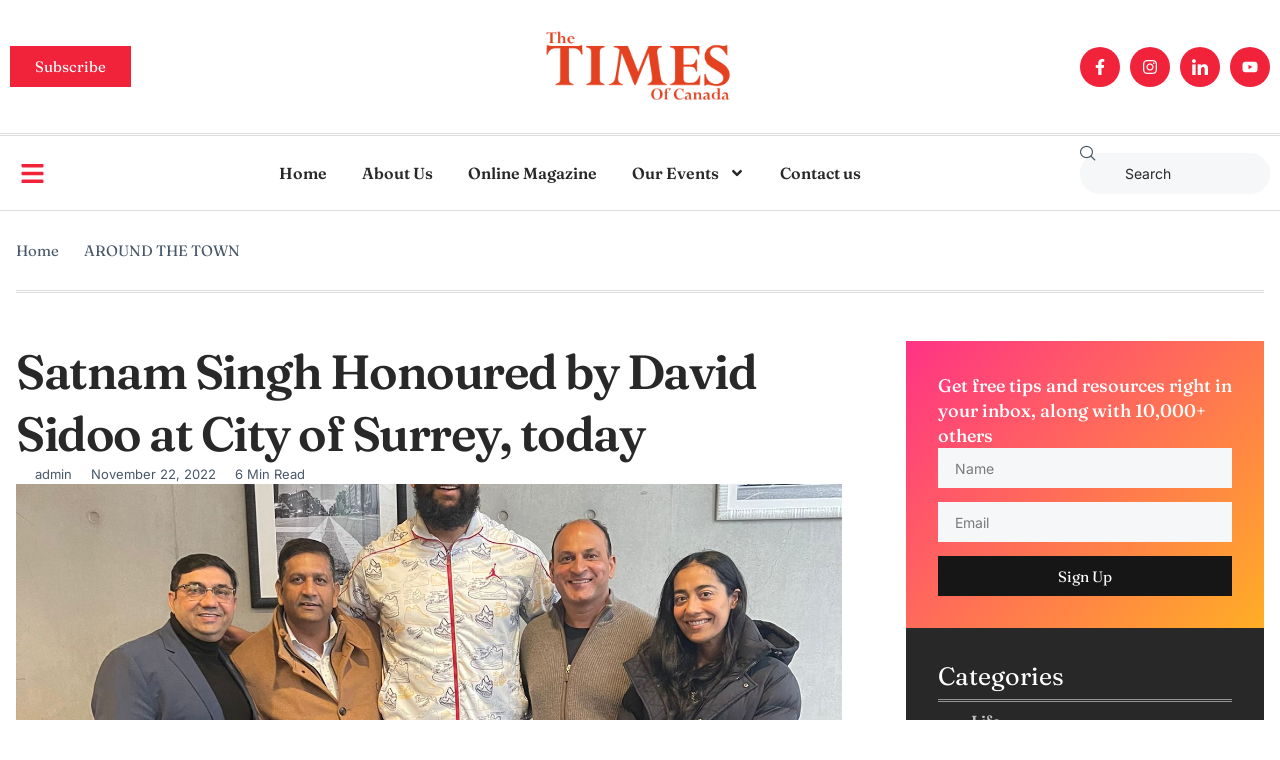

--- FILE ---
content_type: text/css
request_url: https://thetimesofcanada.com/wp-content/uploads/elementor/css/post-37631.css?ver=1763048031
body_size: 1359
content:
.elementor-37631 .elementor-element.elementor-element-48da64ca{--display:flex;--flex-direction:row;--container-widget-width:calc( ( 1 - var( --container-widget-flex-grow ) ) * 100% );--container-widget-height:100%;--container-widget-flex-grow:1;--container-widget-align-self:stretch;--flex-wrap-mobile:wrap;--justify-content:space-between;--align-items:center;--gap:0px 0px;--row-gap:0px;--column-gap:0px;--flex-wrap:wrap;border-style:double;--border-style:double;border-width:0px 0px 3px 0px;--border-top-width:0px;--border-right-width:0px;--border-bottom-width:3px;--border-left-width:0px;border-color:var( --e-global-color-4d462f5 );--border-color:var( --e-global-color-4d462f5 );--padding-top:1em;--padding-bottom:1em;--padding-left:0em;--padding-right:0em;}.elementor-37631 .elementor-element.elementor-element-610fd40a{--display:flex;}.elementor-37631 .elementor-element.elementor-element-2233532a .elementor-button-content-wrapper{flex-direction:row-reverse;}.elementor-37631 .elementor-element.elementor-element-6f409138{--display:flex;}.elementor-37631 .elementor-element.elementor-element-3dd9eb44 img{width:100%;height:81px;object-fit:contain;object-position:center center;}.elementor-37631 .elementor-element.elementor-element-6b0a9685{--display:flex;}.elementor-37631 .elementor-element.elementor-element-77f02d36{--grid-template-columns:repeat(0, auto);--icon-size:16px;--grid-column-gap:5px;--grid-row-gap:0px;}.elementor-37631 .elementor-element.elementor-element-77f02d36 .elementor-widget-container{text-align:right;}.elementor-37631 .elementor-element.elementor-element-77f02d36 .elementor-social-icon{background-color:var( --e-global-color-d49ac81 );--icon-padding:12px;}.elementor-37631 .elementor-element.elementor-element-77f02d36 .elementor-social-icon i{color:var( --e-global-color-text );}.elementor-37631 .elementor-element.elementor-element-77f02d36 .elementor-social-icon svg{fill:var( --e-global-color-text );}.elementor-37631 .elementor-element.elementor-element-77f02d36 .elementor-social-icon:hover{background-color:var( --e-global-color-332724a );}.elementor-37631 .elementor-element.elementor-element-77f02d36 .elementor-social-icon:hover i{color:var( --e-global-color-text );}.elementor-37631 .elementor-element.elementor-element-77f02d36 .elementor-social-icon:hover svg{fill:var( --e-global-color-text );}.elementor-37631 .elementor-element.elementor-element-43dc4e9a{--display:flex;--flex-direction:row;--container-widget-width:calc( ( 1 - var( --container-widget-flex-grow ) ) * 100% );--container-widget-height:100%;--container-widget-flex-grow:1;--container-widget-align-self:stretch;--flex-wrap-mobile:wrap;--justify-content:space-between;--align-items:center;--gap:0px 0px;--row-gap:0px;--column-gap:0px;--flex-wrap:wrap;border-style:solid;--border-style:solid;border-width:0px 0px 1px 0px;--border-top-width:0px;--border-right-width:0px;--border-bottom-width:1px;--border-left-width:0px;border-color:var( --e-global-color-4d462f5 );--border-color:var( --e-global-color-4d462f5 );--padding-top:0px;--padding-bottom:0px;--padding-left:0px;--padding-right:0px;}.elementor-37631 .elementor-element.elementor-element-1721fc8d{--display:flex;--flex-direction:row;--container-widget-width:initial;--container-widget-height:100%;--container-widget-flex-grow:1;--container-widget-align-self:stretch;--flex-wrap-mobile:wrap;--justify-content:flex-start;}.elementor-37631 .elementor-element.elementor-element-5589ef89 > .elementor-widget-container{padding:10px 10px 4px 10px;border-radius:50% 50% 50% 50%;}.elementor-37631 .elementor-element.elementor-element-5589ef89 .elementor-icon-wrapper{text-align:center;}.elementor-37631 .elementor-element.elementor-element-5589ef89.elementor-view-stacked .elementor-icon{background-color:var( --e-global-color-d49ac81 );}.elementor-37631 .elementor-element.elementor-element-5589ef89.elementor-view-framed .elementor-icon, .elementor-37631 .elementor-element.elementor-element-5589ef89.elementor-view-default .elementor-icon{color:var( --e-global-color-d49ac81 );border-color:var( --e-global-color-d49ac81 );}.elementor-37631 .elementor-element.elementor-element-5589ef89.elementor-view-framed .elementor-icon, .elementor-37631 .elementor-element.elementor-element-5589ef89.elementor-view-default .elementor-icon svg{fill:var( --e-global-color-d49ac81 );}.elementor-37631 .elementor-element.elementor-element-5589ef89.elementor-view-stacked .elementor-icon:hover{background-color:var( --e-global-color-332724a );}.elementor-37631 .elementor-element.elementor-element-5589ef89.elementor-view-framed .elementor-icon:hover, .elementor-37631 .elementor-element.elementor-element-5589ef89.elementor-view-default .elementor-icon:hover{color:var( --e-global-color-332724a );border-color:var( --e-global-color-332724a );}.elementor-37631 .elementor-element.elementor-element-5589ef89.elementor-view-framed .elementor-icon:hover, .elementor-37631 .elementor-element.elementor-element-5589ef89.elementor-view-default .elementor-icon:hover svg{fill:var( --e-global-color-332724a );}.elementor-37631 .elementor-element.elementor-element-5589ef89 .elementor-icon{font-size:25px;}.elementor-37631 .elementor-element.elementor-element-5589ef89 .elementor-icon svg{height:25px;}.elementor-37631 .elementor-element.elementor-element-8e555bc{--display:flex;--padding-top:0px;--padding-bottom:0px;--padding-left:0px;--padding-right:0px;}.elementor-37631 .elementor-element.elementor-element-59bf0641 .elementor-menu-toggle{margin:0 auto;background-color:var( --e-global-color-d49ac81 );}.elementor-37631 .elementor-element.elementor-element-59bf0641 .elementor-nav-menu .elementor-item{font-family:var( --e-global-typography-520c191-font-family ), Sans-serif;font-size:var( --e-global-typography-520c191-font-size );font-weight:var( --e-global-typography-520c191-font-weight );line-height:var( --e-global-typography-520c191-line-height );}.elementor-37631 .elementor-element.elementor-element-59bf0641 .elementor-nav-menu--main .elementor-item{color:var( --e-global-color-secondary );fill:var( --e-global-color-secondary );padding-left:0px;padding-right:0px;padding-top:25px;padding-bottom:25px;}.elementor-37631 .elementor-element.elementor-element-59bf0641 .elementor-nav-menu--main .elementor-item:hover,
					.elementor-37631 .elementor-element.elementor-element-59bf0641 .elementor-nav-menu--main .elementor-item.elementor-item-active,
					.elementor-37631 .elementor-element.elementor-element-59bf0641 .elementor-nav-menu--main .elementor-item.highlighted,
					.elementor-37631 .elementor-element.elementor-element-59bf0641 .elementor-nav-menu--main .elementor-item:focus{color:var( --e-global-color-d49ac81 );fill:var( --e-global-color-d49ac81 );}.elementor-37631 .elementor-element.elementor-element-59bf0641{--e-nav-menu-horizontal-menu-item-margin:calc( 35px / 2 );}.elementor-37631 .elementor-element.elementor-element-59bf0641 .elementor-nav-menu--main:not(.elementor-nav-menu--layout-horizontal) .elementor-nav-menu > li:not(:last-child){margin-bottom:35px;}.elementor-37631 .elementor-element.elementor-element-59bf0641 .elementor-nav-menu--dropdown a, .elementor-37631 .elementor-element.elementor-element-59bf0641 .elementor-menu-toggle{color:var( --e-global-color-secondary );}.elementor-37631 .elementor-element.elementor-element-59bf0641 .elementor-nav-menu--dropdown{background-color:var( --e-global-color-text );}.elementor-37631 .elementor-element.elementor-element-59bf0641 .elementor-nav-menu--dropdown a:hover,
					.elementor-37631 .elementor-element.elementor-element-59bf0641 .elementor-nav-menu--dropdown a.elementor-item-active,
					.elementor-37631 .elementor-element.elementor-element-59bf0641 .elementor-nav-menu--dropdown a.highlighted,
					.elementor-37631 .elementor-element.elementor-element-59bf0641 .elementor-menu-toggle:hover{color:var( --e-global-color-text );}.elementor-37631 .elementor-element.elementor-element-59bf0641 .elementor-nav-menu--dropdown a:hover,
					.elementor-37631 .elementor-element.elementor-element-59bf0641 .elementor-nav-menu--dropdown a.elementor-item-active,
					.elementor-37631 .elementor-element.elementor-element-59bf0641 .elementor-nav-menu--dropdown a.highlighted{background-color:var( --e-global-color-d49ac81 );}.elementor-37631 .elementor-element.elementor-element-59bf0641 .elementor-nav-menu--dropdown .elementor-item, .elementor-37631 .elementor-element.elementor-element-59bf0641 .elementor-nav-menu--dropdown  .elementor-sub-item{font-family:var( --e-global-typography-520c191-font-family ), Sans-serif;font-size:var( --e-global-typography-520c191-font-size );font-weight:var( --e-global-typography-520c191-font-weight );}.elementor-37631 .elementor-element.elementor-element-59bf0641 .elementor-nav-menu--main .elementor-nav-menu--dropdown, .elementor-37631 .elementor-element.elementor-element-59bf0641 .elementor-nav-menu__container.elementor-nav-menu--dropdown{box-shadow:0px 0px 60px 0px rgba(0, 0, 0, 0.1);}.elementor-37631 .elementor-element.elementor-element-59bf0641 div.elementor-menu-toggle{color:var( --e-global-color-text );}.elementor-37631 .elementor-element.elementor-element-59bf0641 div.elementor-menu-toggle svg{fill:var( --e-global-color-text );}.elementor-37631 .elementor-element.elementor-element-59bf0641 div.elementor-menu-toggle:hover{color:var( --e-global-color-text );}.elementor-37631 .elementor-element.elementor-element-59bf0641 div.elementor-menu-toggle:hover svg{fill:var( --e-global-color-text );}.elementor-37631 .elementor-element.elementor-element-59bf0641 .elementor-menu-toggle:hover{background-color:var( --e-global-color-332724a );}.elementor-37631 .elementor-element.elementor-element-1e54f71c{--display:flex;}.elementor-37631 .elementor-element.elementor-element-4479953a .e-search-input{background-color:var( --e-global-color-cfa1f76 );font-family:var( --e-global-typography-69c152f-font-family ), Sans-serif;font-size:var( --e-global-typography-69c152f-font-size );font-weight:var( --e-global-typography-69c152f-font-weight );line-height:var( --e-global-typography-69c152f-line-height );border-radius:30px 30px 30px 30px;}.elementor-37631 .elementor-element.elementor-element-4479953a{--e-search-placeholder-color:var( --e-global-color-secondary );--e-search-icon-label-color:var( --e-global-color-d49ac81 );--e-search-input-padding-block-start:10px;--e-search-input-padding-inline-start:14px;--e-search-input-padding-block-end:10px;--e-search-input-padding-inline-end:14px;--e-search-icon-label-size:21px;--e-search-input-gap:14px;--e-search-icon-clear-size:21px;}.elementor-theme-builder-content-area{height:400px;}.elementor-location-header:before, .elementor-location-footer:before{content:"";display:table;clear:both;}@media(max-width:1024px){.elementor-37631 .elementor-element.elementor-element-8e555bc{--padding-top:0px;--padding-bottom:0px;--padding-left:0px;--padding-right:10px;}.elementor-37631 .elementor-element.elementor-element-59bf0641 .elementor-nav-menu .elementor-item{font-size:var( --e-global-typography-520c191-font-size );line-height:var( --e-global-typography-520c191-line-height );}.elementor-37631 .elementor-element.elementor-element-59bf0641 .elementor-nav-menu--main .elementor-item{padding-top:21px;padding-bottom:21px;}.elementor-37631 .elementor-element.elementor-element-59bf0641 .elementor-nav-menu--dropdown .elementor-item, .elementor-37631 .elementor-element.elementor-element-59bf0641 .elementor-nav-menu--dropdown  .elementor-sub-item{font-size:var( --e-global-typography-520c191-font-size );}.elementor-37631 .elementor-element.elementor-element-4479953a .e-search-input{font-size:var( --e-global-typography-69c152f-font-size );line-height:var( --e-global-typography-69c152f-line-height );}}@media(min-width:768px){.elementor-37631 .elementor-element.elementor-element-610fd40a{--width:500px;}.elementor-37631 .elementor-element.elementor-element-6f409138{--width:280px;}.elementor-37631 .elementor-element.elementor-element-6b0a9685{--width:500px;}.elementor-37631 .elementor-element.elementor-element-1721fc8d{--width:70px;}.elementor-37631 .elementor-element.elementor-element-8e555bc{--width:1000px;}.elementor-37631 .elementor-element.elementor-element-1e54f71c{--width:210px;}}@media(max-width:1024px) and (min-width:768px){.elementor-37631 .elementor-element.elementor-element-610fd40a{--width:35%;}.elementor-37631 .elementor-element.elementor-element-6f409138{--width:30%;}.elementor-37631 .elementor-element.elementor-element-6b0a9685{--width:35%;}.elementor-37631 .elementor-element.elementor-element-1721fc8d{--width:10%;}.elementor-37631 .elementor-element.elementor-element-8e555bc{--width:90%;}}@media(max-width:767px){.elementor-37631 .elementor-element.elementor-element-3dd9eb44 img{height:35px;}.elementor-37631 .elementor-element.elementor-element-8e555bc{--width:20%;--padding-top:10px;--padding-bottom:10px;--padding-left:10px;--padding-right:10px;}.elementor-37631 .elementor-element.elementor-element-59bf0641 .elementor-nav-menu .elementor-item{font-size:var( --e-global-typography-520c191-font-size );line-height:var( --e-global-typography-520c191-line-height );}.elementor-37631 .elementor-element.elementor-element-59bf0641 .elementor-nav-menu--dropdown .elementor-item, .elementor-37631 .elementor-element.elementor-element-59bf0641 .elementor-nav-menu--dropdown  .elementor-sub-item{font-size:var( --e-global-typography-520c191-font-size );}.elementor-37631 .elementor-element.elementor-element-59bf0641{--nav-menu-icon-size:25px;}.elementor-37631 .elementor-element.elementor-element-59bf0641 .elementor-menu-toggle{border-radius:0%;}.elementor-37631 .elementor-element.elementor-element-1e54f71c{--width:80%;}.elementor-37631 .elementor-element.elementor-element-1e54f71c.e-con{--order:-99999 /* order start hack */;}.elementor-37631 .elementor-element.elementor-element-4479953a .e-search-input{font-size:var( --e-global-typography-69c152f-font-size );line-height:var( --e-global-typography-69c152f-line-height );}}

--- FILE ---
content_type: text/css
request_url: https://thetimesofcanada.com/wp-content/uploads/elementor/css/post-37633.css?ver=1763048031
body_size: 1380
content:
.elementor-37633 .elementor-element.elementor-element-19199034{--display:flex;--flex-direction:row;--container-widget-width:initial;--container-widget-height:100%;--container-widget-flex-grow:1;--container-widget-align-self:stretch;--flex-wrap-mobile:wrap;--justify-content:space-between;--gap:0px 0px;--row-gap:0px;--column-gap:0px;--flex-wrap:wrap;border-style:solid;--border-style:solid;border-width:5px 0px 0px 0px;--border-top-width:5px;--border-right-width:0px;--border-bottom-width:0px;--border-left-width:0px;border-color:var( --e-global-color-a2c0d56 );--border-color:var( --e-global-color-a2c0d56 );--padding-top:3em;--padding-bottom:0em;--padding-left:1em;--padding-right:1em;}.elementor-37633 .elementor-element.elementor-element-19199034:not(.elementor-motion-effects-element-type-background), .elementor-37633 .elementor-element.elementor-element-19199034 > .elementor-motion-effects-container > .elementor-motion-effects-layer{background-image:url("https://thetimesofcanada.com/wp-content/uploads/2025/01/halftone-pattern-on-a-white-background.jpg");background-position:center center;background-repeat:no-repeat;background-size:cover;}.elementor-37633 .elementor-element.elementor-element-615861e1{--display:flex;--padding-top:1em;--padding-bottom:1em;--padding-left:0em;--padding-right:2em;}.elementor-37633 .elementor-element.elementor-element-10ee841e{--display:grid;--e-con-grid-template-columns:repeat(2, 1fr);--e-con-grid-template-rows:repeat(0, 1fr);--grid-auto-flow:row;--padding-top:0px;--padding-bottom:0px;--padding-left:0px;--padding-right:0px;}.elementor-37633 .elementor-element.elementor-element-41802d9a .elementor-icon-list-items:not(.elementor-inline-items) .elementor-icon-list-item:not(:last-child){padding-block-end:calc(7px/2);}.elementor-37633 .elementor-element.elementor-element-41802d9a .elementor-icon-list-items:not(.elementor-inline-items) .elementor-icon-list-item:not(:first-child){margin-block-start:calc(7px/2);}.elementor-37633 .elementor-element.elementor-element-41802d9a .elementor-icon-list-items.elementor-inline-items .elementor-icon-list-item{margin-inline:calc(7px/2);}.elementor-37633 .elementor-element.elementor-element-41802d9a .elementor-icon-list-items.elementor-inline-items{margin-inline:calc(-7px/2);}.elementor-37633 .elementor-element.elementor-element-41802d9a .elementor-icon-list-items.elementor-inline-items .elementor-icon-list-item:after{inset-inline-end:calc(-7px/2);}.elementor-37633 .elementor-element.elementor-element-41802d9a .elementor-icon-list-icon i{color:var( --e-global-color-a2c0d56 );transition:color 0.3s;}.elementor-37633 .elementor-element.elementor-element-41802d9a .elementor-icon-list-icon svg{fill:var( --e-global-color-a2c0d56 );transition:fill 0.3s;}.elementor-37633 .elementor-element.elementor-element-41802d9a{--e-icon-list-icon-size:14px;--icon-vertical-offset:0px;}.elementor-37633 .elementor-element.elementor-element-41802d9a .elementor-icon-list-item > .elementor-icon-list-text, .elementor-37633 .elementor-element.elementor-element-41802d9a .elementor-icon-list-item > a{font-family:var( --e-global-typography-b2ce6af-font-family ), Sans-serif;font-size:var( --e-global-typography-b2ce6af-font-size );font-weight:var( --e-global-typography-b2ce6af-font-weight );text-transform:var( --e-global-typography-b2ce6af-text-transform );font-style:var( --e-global-typography-b2ce6af-font-style );line-height:var( --e-global-typography-b2ce6af-line-height );}.elementor-37633 .elementor-element.elementor-element-41802d9a .elementor-icon-list-text{transition:color 0.3s;}.elementor-37633 .elementor-element.elementor-element-2f23083e .elementor-icon-list-items:not(.elementor-inline-items) .elementor-icon-list-item:not(:last-child){padding-block-end:calc(7px/2);}.elementor-37633 .elementor-element.elementor-element-2f23083e .elementor-icon-list-items:not(.elementor-inline-items) .elementor-icon-list-item:not(:first-child){margin-block-start:calc(7px/2);}.elementor-37633 .elementor-element.elementor-element-2f23083e .elementor-icon-list-items.elementor-inline-items .elementor-icon-list-item{margin-inline:calc(7px/2);}.elementor-37633 .elementor-element.elementor-element-2f23083e .elementor-icon-list-items.elementor-inline-items{margin-inline:calc(-7px/2);}.elementor-37633 .elementor-element.elementor-element-2f23083e .elementor-icon-list-items.elementor-inline-items .elementor-icon-list-item:after{inset-inline-end:calc(-7px/2);}.elementor-37633 .elementor-element.elementor-element-2f23083e .elementor-icon-list-icon i{color:var( --e-global-color-a2c0d56 );transition:color 0.3s;}.elementor-37633 .elementor-element.elementor-element-2f23083e .elementor-icon-list-icon svg{fill:var( --e-global-color-a2c0d56 );transition:fill 0.3s;}.elementor-37633 .elementor-element.elementor-element-2f23083e{--e-icon-list-icon-size:14px;--icon-vertical-offset:0px;}.elementor-37633 .elementor-element.elementor-element-2f23083e .elementor-icon-list-item > .elementor-icon-list-text, .elementor-37633 .elementor-element.elementor-element-2f23083e .elementor-icon-list-item > a{font-family:var( --e-global-typography-b2ce6af-font-family ), Sans-serif;font-size:var( --e-global-typography-b2ce6af-font-size );font-weight:var( --e-global-typography-b2ce6af-font-weight );text-transform:var( --e-global-typography-b2ce6af-text-transform );font-style:var( --e-global-typography-b2ce6af-font-style );line-height:var( --e-global-typography-b2ce6af-line-height );}.elementor-37633 .elementor-element.elementor-element-2f23083e .elementor-icon-list-text{transition:color 0.3s;}.elementor-37633 .elementor-element.elementor-element-7bca24b8{--display:flex;--padding-top:1em;--padding-bottom:1em;--padding-left:1em;--padding-right:1em;}.elementor-37633 .elementor-element.elementor-element-435a6d58 .elementor-icon-list-items:not(.elementor-inline-items) .elementor-icon-list-item:not(:last-child){padding-block-end:calc(7px/2);}.elementor-37633 .elementor-element.elementor-element-435a6d58 .elementor-icon-list-items:not(.elementor-inline-items) .elementor-icon-list-item:not(:first-child){margin-block-start:calc(7px/2);}.elementor-37633 .elementor-element.elementor-element-435a6d58 .elementor-icon-list-items.elementor-inline-items .elementor-icon-list-item{margin-inline:calc(7px/2);}.elementor-37633 .elementor-element.elementor-element-435a6d58 .elementor-icon-list-items.elementor-inline-items{margin-inline:calc(-7px/2);}.elementor-37633 .elementor-element.elementor-element-435a6d58 .elementor-icon-list-items.elementor-inline-items .elementor-icon-list-item:after{inset-inline-end:calc(-7px/2);}.elementor-37633 .elementor-element.elementor-element-435a6d58 .elementor-icon-list-icon i{color:var( --e-global-color-a2c0d56 );transition:color 0.3s;}.elementor-37633 .elementor-element.elementor-element-435a6d58 .elementor-icon-list-icon svg{fill:var( --e-global-color-a2c0d56 );transition:fill 0.3s;}.elementor-37633 .elementor-element.elementor-element-435a6d58{--e-icon-list-icon-size:14px;--icon-vertical-offset:0px;}.elementor-37633 .elementor-element.elementor-element-435a6d58 .elementor-icon-list-item > .elementor-icon-list-text, .elementor-37633 .elementor-element.elementor-element-435a6d58 .elementor-icon-list-item > a{font-family:var( --e-global-typography-b2ce6af-font-family ), Sans-serif;font-size:var( --e-global-typography-b2ce6af-font-size );font-weight:var( --e-global-typography-b2ce6af-font-weight );text-transform:var( --e-global-typography-b2ce6af-text-transform );font-style:var( --e-global-typography-b2ce6af-font-style );line-height:var( --e-global-typography-b2ce6af-line-height );}.elementor-37633 .elementor-element.elementor-element-435a6d58 .elementor-icon-list-text{transition:color 0.3s;}.elementor-37633 .elementor-element.elementor-element-5e9de41f{--display:flex;--padding-top:1em;--padding-bottom:1em;--padding-left:1em;--padding-right:1em;}.elementor-37633 .elementor-element.elementor-element-22d49fe5 .elementor-icon-list-items:not(.elementor-inline-items) .elementor-icon-list-item:not(:last-child){padding-block-end:calc(7px/2);}.elementor-37633 .elementor-element.elementor-element-22d49fe5 .elementor-icon-list-items:not(.elementor-inline-items) .elementor-icon-list-item:not(:first-child){margin-block-start:calc(7px/2);}.elementor-37633 .elementor-element.elementor-element-22d49fe5 .elementor-icon-list-items.elementor-inline-items .elementor-icon-list-item{margin-inline:calc(7px/2);}.elementor-37633 .elementor-element.elementor-element-22d49fe5 .elementor-icon-list-items.elementor-inline-items{margin-inline:calc(-7px/2);}.elementor-37633 .elementor-element.elementor-element-22d49fe5 .elementor-icon-list-items.elementor-inline-items .elementor-icon-list-item:after{inset-inline-end:calc(-7px/2);}.elementor-37633 .elementor-element.elementor-element-22d49fe5 .elementor-icon-list-icon i{color:var( --e-global-color-a2c0d56 );transition:color 0.3s;}.elementor-37633 .elementor-element.elementor-element-22d49fe5 .elementor-icon-list-icon svg{fill:var( --e-global-color-a2c0d56 );transition:fill 0.3s;}.elementor-37633 .elementor-element.elementor-element-22d49fe5{--e-icon-list-icon-size:14px;--icon-vertical-offset:0px;}.elementor-37633 .elementor-element.elementor-element-22d49fe5 .elementor-icon-list-item > .elementor-icon-list-text, .elementor-37633 .elementor-element.elementor-element-22d49fe5 .elementor-icon-list-item > a{font-family:var( --e-global-typography-b2ce6af-font-family ), Sans-serif;font-size:var( --e-global-typography-b2ce6af-font-size );font-weight:var( --e-global-typography-b2ce6af-font-weight );text-transform:var( --e-global-typography-b2ce6af-text-transform );font-style:var( --e-global-typography-b2ce6af-font-style );line-height:var( --e-global-typography-b2ce6af-line-height );}.elementor-37633 .elementor-element.elementor-element-22d49fe5 .elementor-icon-list-text{transition:color 0.3s;}.elementor-37633 .elementor-element.elementor-element-4b1fef1d{--display:flex;--padding-top:1em;--padding-bottom:1em;--padding-left:2em;--padding-right:0em;}.elementor-37633 .elementor-element.elementor-element-63ca0b07{text-align:left;}.elementor-37633 .elementor-element.elementor-element-63ca0b07 img{height:93px;object-fit:contain;object-position:center center;}.elementor-37633 .elementor-element.elementor-element-31cee2d8 .elementor-heading-title{font-family:var( --e-global-typography-b2ce6af-font-family ), Sans-serif;font-size:var( --e-global-typography-b2ce6af-font-size );font-weight:var( --e-global-typography-b2ce6af-font-weight );text-transform:var( --e-global-typography-b2ce6af-text-transform );font-style:var( --e-global-typography-b2ce6af-font-style );line-height:var( --e-global-typography-b2ce6af-line-height );}.elementor-37633 .elementor-element.elementor-element-7f22cd9e{--display:flex;--flex-direction:row;--container-widget-width:calc( ( 1 - var( --container-widget-flex-grow ) ) * 100% );--container-widget-height:100%;--container-widget-flex-grow:1;--container-widget-align-self:stretch;--flex-wrap-mobile:wrap;--justify-content:space-between;--align-items:center;border-style:double;--border-style:double;border-width:3px 0px 0px 0px;--border-top-width:3px;--border-right-width:0px;--border-bottom-width:0px;--border-left-width:0px;border-color:var( --e-global-color-4d462f5 );--border-color:var( --e-global-color-4d462f5 );--margin-top:3em;--margin-bottom:0em;--margin-left:0em;--margin-right:0em;--padding-top:2em;--padding-bottom:2em;--padding-left:0em;--padding-right:0em;}.elementor-37633 .elementor-element.elementor-element-4d9d596f{text-align:center;}.elementor-37633 .elementor-element.elementor-element-4d9d596f .elementor-heading-title{font-family:var( --e-global-typography-112b6c4-font-family ), Sans-serif;font-size:var( --e-global-typography-112b6c4-font-size );font-weight:var( --e-global-typography-112b6c4-font-weight );line-height:var( --e-global-typography-112b6c4-line-height );}.elementor-37633 .elementor-element.elementor-element-60b9567c{--grid-template-columns:repeat(0, auto);--icon-size:14px;--grid-column-gap:5px;--grid-row-gap:0px;}.elementor-37633 .elementor-element.elementor-element-60b9567c .elementor-social-icon{background-color:#DB4128;}.elementor-37633 .elementor-element.elementor-element-60b9567c .elementor-social-icon i{color:var( --e-global-color-text );}.elementor-37633 .elementor-element.elementor-element-60b9567c .elementor-social-icon svg{fill:var( --e-global-color-text );}.elementor-37633 .elementor-element.elementor-element-60b9567c .elementor-social-icon:hover{background-color:var( --e-global-color-332724a );}.elementor-37633 .elementor-element.elementor-element-60b9567c .elementor-social-icon:hover i{color:var( --e-global-color-text );}.elementor-37633 .elementor-element.elementor-element-60b9567c .elementor-social-icon:hover svg{fill:var( --e-global-color-text );}.elementor-theme-builder-content-area{height:400px;}.elementor-location-header:before, .elementor-location-footer:before{content:"";display:table;clear:both;}@media(max-width:1024px){.elementor-37633 .elementor-element.elementor-element-10ee841e{--grid-auto-flow:row;}.elementor-37633 .elementor-element.elementor-element-41802d9a .elementor-icon-list-item > .elementor-icon-list-text, .elementor-37633 .elementor-element.elementor-element-41802d9a .elementor-icon-list-item > a{font-size:var( --e-global-typography-b2ce6af-font-size );line-height:var( --e-global-typography-b2ce6af-line-height );}.elementor-37633 .elementor-element.elementor-element-2f23083e .elementor-icon-list-item > .elementor-icon-list-text, .elementor-37633 .elementor-element.elementor-element-2f23083e .elementor-icon-list-item > a{font-size:var( --e-global-typography-b2ce6af-font-size );line-height:var( --e-global-typography-b2ce6af-line-height );}.elementor-37633 .elementor-element.elementor-element-435a6d58{--e-icon-list-icon-align:left;--e-icon-list-icon-margin:0 calc(var(--e-icon-list-icon-size, 1em) * 0.25) 0 0;--icon-vertical-align:flex-start;}.elementor-37633 .elementor-element.elementor-element-435a6d58 .elementor-icon-list-item > .elementor-icon-list-text, .elementor-37633 .elementor-element.elementor-element-435a6d58 .elementor-icon-list-item > a{font-size:var( --e-global-typography-b2ce6af-font-size );line-height:var( --e-global-typography-b2ce6af-line-height );}.elementor-37633 .elementor-element.elementor-element-5e9de41f{--padding-top:1em;--padding-bottom:1em;--padding-left:1em;--padding-right:0em;}.elementor-37633 .elementor-element.elementor-element-22d49fe5 .elementor-icon-list-item > .elementor-icon-list-text, .elementor-37633 .elementor-element.elementor-element-22d49fe5 .elementor-icon-list-item > a{font-size:var( --e-global-typography-b2ce6af-font-size );line-height:var( --e-global-typography-b2ce6af-line-height );}.elementor-37633 .elementor-element.elementor-element-4b1fef1d{--margin-top:2em;--margin-bottom:0em;--margin-left:0em;--margin-right:0em;--padding-top:1em;--padding-bottom:1em;--padding-left:10em;--padding-right:10em;}.elementor-37633 .elementor-element.elementor-element-63ca0b07{text-align:center;}.elementor-37633 .elementor-element.elementor-element-31cee2d8{text-align:center;}.elementor-37633 .elementor-element.elementor-element-31cee2d8 .elementor-heading-title{font-size:var( --e-global-typography-b2ce6af-font-size );line-height:var( --e-global-typography-b2ce6af-line-height );}.elementor-37633 .elementor-element.elementor-element-4d9d596f .elementor-heading-title{font-size:var( --e-global-typography-112b6c4-font-size );line-height:var( --e-global-typography-112b6c4-line-height );}}@media(min-width:768px){.elementor-37633 .elementor-element.elementor-element-615861e1{--width:30%;}.elementor-37633 .elementor-element.elementor-element-7bca24b8{--width:20%;}.elementor-37633 .elementor-element.elementor-element-5e9de41f{--width:20%;}.elementor-37633 .elementor-element.elementor-element-4b1fef1d{--width:30%;}}@media(max-width:1024px) and (min-width:768px){.elementor-37633 .elementor-element.elementor-element-615861e1{--width:45%;}.elementor-37633 .elementor-element.elementor-element-7bca24b8{--width:30%;}.elementor-37633 .elementor-element.elementor-element-5e9de41f{--width:25%;}.elementor-37633 .elementor-element.elementor-element-4b1fef1d{--width:100%;}}@media(max-width:767px){.elementor-37633 .elementor-element.elementor-element-19199034{--padding-top:1em;--padding-bottom:0em;--padding-left:1em;--padding-right:1em;}.elementor-37633 .elementor-element.elementor-element-10ee841e{--e-con-grid-template-columns:repeat(2, 1fr);--gap:14px 14px;--row-gap:14px;--column-gap:14px;--grid-auto-flow:row;}.elementor-37633 .elementor-element.elementor-element-41802d9a .elementor-icon-list-item > .elementor-icon-list-text, .elementor-37633 .elementor-element.elementor-element-41802d9a .elementor-icon-list-item > a{font-size:var( --e-global-typography-b2ce6af-font-size );line-height:var( --e-global-typography-b2ce6af-line-height );}.elementor-37633 .elementor-element.elementor-element-2f23083e .elementor-icon-list-item > .elementor-icon-list-text, .elementor-37633 .elementor-element.elementor-element-2f23083e .elementor-icon-list-item > a{font-size:var( --e-global-typography-b2ce6af-font-size );line-height:var( --e-global-typography-b2ce6af-line-height );}.elementor-37633 .elementor-element.elementor-element-7bca24b8{--width:50%;--padding-top:1em;--padding-bottom:1em;--padding-left:0em;--padding-right:1em;}.elementor-37633 .elementor-element.elementor-element-435a6d58 .elementor-icon-list-item > .elementor-icon-list-text, .elementor-37633 .elementor-element.elementor-element-435a6d58 .elementor-icon-list-item > a{font-size:var( --e-global-typography-b2ce6af-font-size );line-height:var( --e-global-typography-b2ce6af-line-height );}.elementor-37633 .elementor-element.elementor-element-5e9de41f{--width:50%;}.elementor-37633 .elementor-element.elementor-element-22d49fe5 .elementor-icon-list-item > .elementor-icon-list-text, .elementor-37633 .elementor-element.elementor-element-22d49fe5 .elementor-icon-list-item > a{font-size:var( --e-global-typography-b2ce6af-font-size );line-height:var( --e-global-typography-b2ce6af-line-height );}.elementor-37633 .elementor-element.elementor-element-4b1fef1d{--margin-top:1em;--margin-bottom:0em;--margin-left:0em;--margin-right:0em;--padding-top:1em;--padding-bottom:1em;--padding-left:0em;--padding-right:0em;}.elementor-37633 .elementor-element.elementor-element-31cee2d8 .elementor-heading-title{font-size:var( --e-global-typography-b2ce6af-font-size );line-height:var( --e-global-typography-b2ce6af-line-height );}.elementor-37633 .elementor-element.elementor-element-7f22cd9e{--flex-direction:column;--container-widget-width:100%;--container-widget-height:initial;--container-widget-flex-grow:0;--container-widget-align-self:initial;--flex-wrap-mobile:wrap;--gap:14px 14px;--row-gap:14px;--column-gap:14px;--margin-top:1em;--margin-bottom:0em;--margin-left:0em;--margin-right:0em;}.elementor-37633 .elementor-element.elementor-element-4d9d596f .elementor-heading-title{font-size:var( --e-global-typography-112b6c4-font-size );line-height:var( --e-global-typography-112b6c4-line-height );}}

--- FILE ---
content_type: text/css
request_url: https://thetimesofcanada.com/wp-content/uploads/elementor/css/post-37572.css?ver=1763048037
body_size: 2164
content:
.elementor-37572 .elementor-element.elementor-element-e5ef214{--display:flex;--flex-direction:row;--container-widget-width:initial;--container-widget-height:100%;--container-widget-flex-grow:1;--container-widget-align-self:stretch;--flex-wrap-mobile:wrap;--padding-top:0em;--padding-bottom:0em;--padding-left:1em;--padding-right:1em;}.elementor-37572 .elementor-element.elementor-element-63633976{--display:flex;border-style:double;--border-style:double;border-width:0px 0px 3px 0px;--border-top-width:0px;--border-right-width:0px;--border-bottom-width:3px;--border-left-width:0px;border-color:var( --e-global-color-4d462f5 );--border-color:var( --e-global-color-4d462f5 );--padding-top:2em;--padding-bottom:2em;--padding-left:0em;--padding-right:0em;}.elementor-37572 .elementor-element.elementor-element-7687da23 .elementor-icon-list-icon i{color:var( --e-global-color-a2c0d56 );transition:color 0.3s;}.elementor-37572 .elementor-element.elementor-element-7687da23 .elementor-icon-list-icon svg{fill:var( --e-global-color-a2c0d56 );transition:fill 0.3s;}.elementor-37572 .elementor-element.elementor-element-7687da23{--e-icon-list-icon-size:16px;--icon-vertical-offset:0px;}.elementor-37572 .elementor-element.elementor-element-7687da23 .elementor-icon-list-item > .elementor-icon-list-text, .elementor-37572 .elementor-element.elementor-element-7687da23 .elementor-icon-list-item > a{font-family:var( --e-global-typography-accent-font-family ), Sans-serif;font-size:var( --e-global-typography-accent-font-size );font-weight:var( --e-global-typography-accent-font-weight );line-height:var( --e-global-typography-accent-line-height );}.elementor-37572 .elementor-element.elementor-element-7687da23 .elementor-icon-list-text{transition:color 0.3s;}.elementor-37572 .elementor-element.elementor-element-36f95559{--display:flex;--flex-direction:row;--container-widget-width:initial;--container-widget-height:100%;--container-widget-flex-grow:1;--container-widget-align-self:stretch;--flex-wrap-mobile:wrap;--justify-content:space-between;--gap:0px 0px;--row-gap:0px;--column-gap:0px;--flex-wrap:wrap;--padding-top:2em;--padding-bottom:7em;--padding-left:1em;--padding-right:1em;}.elementor-37572 .elementor-element.elementor-element-12ec19ca{--display:flex;--padding-top:1em;--padding-bottom:1em;--padding-left:0em;--padding-right:3em;}.elementor-37572 .elementor-element.elementor-element-2932998f .elementor-icon-list-icon i{color:var( --e-global-color-primary );font-size:14px;}.elementor-37572 .elementor-element.elementor-element-2932998f .elementor-icon-list-icon svg{fill:var( --e-global-color-primary );--e-icon-list-icon-size:14px;}.elementor-37572 .elementor-element.elementor-element-2932998f .elementor-icon-list-icon{width:14px;}.elementor-37572 .elementor-element.elementor-element-2932998f .elementor-icon-list-item{font-family:var( --e-global-typography-112b6c4-font-family ), Sans-serif;font-size:var( --e-global-typography-112b6c4-font-size );font-weight:var( --e-global-typography-112b6c4-font-weight );line-height:var( --e-global-typography-112b6c4-line-height );}.elementor-37572 .elementor-element.elementor-element-411c24e9 img{width:100%;height:500px;object-fit:cover;object-position:center center;}.elementor-37572 .elementor-element.elementor-element-2dccd532{--display:flex;--flex-direction:row;--container-widget-width:calc( ( 1 - var( --container-widget-flex-grow ) ) * 100% );--container-widget-height:100%;--container-widget-flex-grow:1;--container-widget-align-self:stretch;--flex-wrap-mobile:wrap;--justify-content:flex-start;--align-items:center;border-style:double;--border-style:double;border-width:3px 0px 3px 0px;--border-top-width:3px;--border-right-width:0px;--border-bottom-width:3px;--border-left-width:0px;border-color:var( --e-global-color-4d462f5 );--border-color:var( --e-global-color-4d462f5 );--padding-top:21px;--padding-bottom:21px;--padding-left:0px;--padding-right:0px;}.elementor-37572 .elementor-element.elementor-element-52b7f3c1 .elementor-heading-title{font-family:var( --e-global-typography-520c191-font-family ), Sans-serif;font-size:var( --e-global-typography-520c191-font-size );font-weight:var( --e-global-typography-520c191-font-weight );line-height:var( --e-global-typography-520c191-line-height );}.elementor-37572 .elementor-element.elementor-element-115da96{--grid-side-margin:7px;--grid-column-gap:7px;--grid-row-gap:7px;--grid-bottom-margin:7px;--e-share-buttons-primary-color:var( --e-global-color-d49ac81 );--e-share-buttons-secondary-color:var( --e-global-color-text );}.elementor-37572 .elementor-element.elementor-element-115da96 .elementor-share-btn{font-size:calc(0.8px * 10);}.elementor-37572 .elementor-element.elementor-element-115da96 .elementor-share-btn__icon{--e-share-buttons-icon-size:16px;}.elementor-37572 .elementor-element.elementor-element-115da96 .elementor-share-btn:hover{--e-share-buttons-primary-color:var( --e-global-color-332724a );--e-share-buttons-secondary-color:var( --e-global-color-text );}.elementor-37572 .elementor-element.elementor-element-31fbfdba > .elementor-widget-container{background-color:var( --e-global-color-044b931 );padding:21px 21px 21px 21px;}.elementor-37572 .elementor-element.elementor-element-31fbfdba .elementor-author-box__avatar img{width:70px;height:70px;border-style:solid;border-color:var( --e-global-color-accent );border-width:4px;border-radius:0px;}.elementor-37572 .elementor-element.elementor-element-31fbfdba .elementor-author-box__name{color:var( --e-global-color-text );font-family:var( --e-global-typography-7044a64-font-family ), Sans-serif;font-size:var( --e-global-typography-7044a64-font-size );font-weight:var( --e-global-typography-7044a64-font-weight );line-height:var( --e-global-typography-7044a64-line-height );}.elementor-37572 .elementor-element.elementor-element-31fbfdba .elementor-author-box__bio{color:var( --e-global-color-text );font-family:var( --e-global-typography-69c152f-font-family ), Sans-serif;font-size:var( --e-global-typography-69c152f-font-size );font-weight:var( --e-global-typography-69c152f-font-weight );line-height:var( --e-global-typography-69c152f-line-height );}.elementor-37572 .elementor-element.elementor-element-3ca00165{--display:flex;--padding-top:1em;--padding-bottom:1em;--padding-left:1em;--padding-right:0em;}.elementor-37572 .elementor-element.elementor-element-47aab428{--display:flex;--padding-top:2em;--padding-bottom:2em;--padding-left:2em;--padding-right:2em;}.elementor-37572 .elementor-element.elementor-element-47aab428:not(.elementor-motion-effects-element-type-background), .elementor-37572 .elementor-element.elementor-element-47aab428 > .elementor-motion-effects-container > .elementor-motion-effects-layer{background-color:transparent;background-image:linear-gradient(135deg, var( --e-global-color-a2c0d56 ) 0%, var( --e-global-color-b3919de ) 100%);}.elementor-37572 .elementor-element.elementor-element-1d55c712 .elementor-heading-title{color:var( --e-global-color-text );}.elementor-37572 .elementor-element.elementor-element-23604547 .elementor-button-content-wrapper{flex-direction:row;}.elementor-37572 .elementor-element.elementor-element-23604547 .elementor-field-group{padding-right:calc( 14px/2 );padding-left:calc( 14px/2 );margin-bottom:14px;}.elementor-37572 .elementor-element.elementor-element-23604547 .elementor-form-fields-wrapper{margin-left:calc( -14px/2 );margin-right:calc( -14px/2 );margin-bottom:-14px;}.elementor-37572 .elementor-element.elementor-element-23604547 .elementor-field-group.recaptcha_v3-bottomleft, .elementor-37572 .elementor-element.elementor-element-23604547 .elementor-field-group.recaptcha_v3-bottomright{margin-bottom:0;}body.rtl .elementor-37572 .elementor-element.elementor-element-23604547 .elementor-labels-inline .elementor-field-group > label{padding-left:0px;}body:not(.rtl) .elementor-37572 .elementor-element.elementor-element-23604547 .elementor-labels-inline .elementor-field-group > label{padding-right:0px;}body .elementor-37572 .elementor-element.elementor-element-23604547 .elementor-labels-above .elementor-field-group > label{padding-bottom:0px;}.elementor-37572 .elementor-element.elementor-element-23604547 .elementor-field-type-html{padding-bottom:0px;}.elementor-37572 .elementor-element.elementor-element-23604547 .elementor-button{border-style:none;}.elementor-37572 .elementor-element.elementor-element-23604547 .e-form__buttons__wrapper__button-next{background-color:var( --e-global-color-332724a );color:#ffffff;}.elementor-37572 .elementor-element.elementor-element-23604547 .elementor-button[type="submit"]{background-color:var( --e-global-color-332724a );color:#ffffff;}.elementor-37572 .elementor-element.elementor-element-23604547 .elementor-button[type="submit"] svg *{fill:#ffffff;}.elementor-37572 .elementor-element.elementor-element-23604547 .e-form__buttons__wrapper__button-previous{background-color:var( --e-global-color-332724a );color:#ffffff;}.elementor-37572 .elementor-element.elementor-element-23604547 .e-form__buttons__wrapper__button-next:hover{background-color:var( --e-global-color-a228420 );color:var( --e-global-color-text );}.elementor-37572 .elementor-element.elementor-element-23604547 .elementor-button[type="submit"]:hover{background-color:var( --e-global-color-a228420 );color:var( --e-global-color-text );}.elementor-37572 .elementor-element.elementor-element-23604547 .elementor-button[type="submit"]:hover svg *{fill:var( --e-global-color-text );}.elementor-37572 .elementor-element.elementor-element-23604547 .e-form__buttons__wrapper__button-previous:hover{background-color:var( --e-global-color-a228420 );color:var( --e-global-color-text );}.elementor-37572 .elementor-element.elementor-element-23604547{--e-form-steps-indicators-spacing:20px;--e-form-steps-indicator-padding:30px;--e-form-steps-indicator-inactive-secondary-color:#ffffff;--e-form-steps-indicator-active-secondary-color:#ffffff;--e-form-steps-indicator-completed-secondary-color:#ffffff;--e-form-steps-divider-width:1px;--e-form-steps-divider-gap:10px;}.elementor-37572 .elementor-element.elementor-element-2694e732{--display:flex;--padding-top:2em;--padding-bottom:2em;--padding-left:2em;--padding-right:2em;}.elementor-37572 .elementor-element.elementor-element-2694e732:not(.elementor-motion-effects-element-type-background), .elementor-37572 .elementor-element.elementor-element-2694e732 > .elementor-motion-effects-container > .elementor-motion-effects-layer{background-color:var( --e-global-color-044b931 );}.elementor-37572 .elementor-element.elementor-element-1bcc1178 .elementor-heading-title{color:var( --e-global-color-text );}.elementor-37572 .elementor-element.elementor-element-680ea254{--divider-border-style:double;--divider-color:#FFFFFF80;--divider-border-width:3px;}.elementor-37572 .elementor-element.elementor-element-680ea254 .elementor-divider-separator{width:100%;}.elementor-37572 .elementor-element.elementor-element-680ea254 .elementor-divider{padding-block-start:7px;padding-block-end:7px;}.elementor-37572 .elementor-element.elementor-element-133f68f4 .elementor-icon-list-items:not(.elementor-inline-items) .elementor-icon-list-item:not(:last-child){padding-bottom:calc(21px/2);}.elementor-37572 .elementor-element.elementor-element-133f68f4 .elementor-icon-list-items:not(.elementor-inline-items) .elementor-icon-list-item:not(:first-child){margin-top:calc(21px/2);}.elementor-37572 .elementor-element.elementor-element-133f68f4 .elementor-icon-list-items.elementor-inline-items .elementor-icon-list-item{margin-right:calc(21px/2);margin-left:calc(21px/2);}.elementor-37572 .elementor-element.elementor-element-133f68f4 .elementor-icon-list-items.elementor-inline-items{margin-right:calc(-21px/2);margin-left:calc(-21px/2);}body.rtl .elementor-37572 .elementor-element.elementor-element-133f68f4 .elementor-icon-list-items.elementor-inline-items .elementor-icon-list-item:after{left:calc(-21px/2);}body:not(.rtl) .elementor-37572 .elementor-element.elementor-element-133f68f4 .elementor-icon-list-items.elementor-inline-items .elementor-icon-list-item:after{right:calc(-21px/2);}.elementor-37572 .elementor-element.elementor-element-133f68f4 .elementor-icon-list-item:not(:last-child):after{content:"";border-color:var( --e-global-color-accent );}.elementor-37572 .elementor-element.elementor-element-133f68f4 .elementor-inline-items .elementor-icon-list-item:not(:last-child):after{bottom:unset;border-left-width:1px;}.elementor-37572 .elementor-element.elementor-element-133f68f4 .elementor-icon-list-items:not(.elementor-inline-items) .elementor-icon-list-item:not(:last-child):after{border-top-style:solid;border-top-width:1px;}.elementor-37572 .elementor-element.elementor-element-133f68f4 .elementor-icon-list-items.elementor-inline-items .elementor-icon-list-item:not(:last-child):after{border-left-style:solid;}.elementor-37572 .elementor-element.elementor-element-133f68f4 .elementor-icon-list-icon{color:var( --e-global-color-a2c0d56 );font-size:21px;}.elementor-37572 .elementor-element.elementor-element-133f68f4 .elementor-icon-list-text{color:#FFFFFFB3;padding-left:7px;}.elementor-37572 .elementor-element.elementor-element-133f68f4 .elementor-icon-list-item:hover .elementor-icon-list-text{color:var( --e-global-color-text );}.elementor-37572 .elementor-element.elementor-element-133f68f4 .elementor-icon-list-item{font-family:var( --e-global-typography-520c191-font-family ), Sans-serif;font-size:var( --e-global-typography-520c191-font-size );font-weight:var( --e-global-typography-520c191-font-weight );line-height:var( --e-global-typography-520c191-line-height );}.elementor-37572 .elementor-element.elementor-element-276611d8{--display:flex;--gap:0px 0px;--row-gap:0px;--column-gap:0px;box-shadow:0px 0px 60px 0px rgba(0, 0, 0, 0.1);--padding-top:0px;--padding-bottom:0px;--padding-left:0px;--padding-right:0px;}.elementor-37572 .elementor-element.elementor-element-276611d8:not(.elementor-motion-effects-element-type-background), .elementor-37572 .elementor-element.elementor-element-276611d8 > .elementor-motion-effects-container > .elementor-motion-effects-layer{background-color:var( --e-global-color-text );}.elementor-37572 .elementor-element.elementor-element-50a92b48 > .elementor-widget-container{background-color:transparent;padding:21px 21px 21px 21px;background-image:linear-gradient(135deg, var( --e-global-color-a2c0d56 ) 0%, var( --e-global-color-b3919de ) 100%);}.elementor-37572 .elementor-element.elementor-element-50a92b48 .elementor-heading-title{color:var( --e-global-color-text );}.elementor-37572 .elementor-element.elementor-element-44484351{--display:flex;--padding-top:2em;--padding-bottom:2em;--padding-left:2em;--padding-right:2em;}.elementor-37572 .elementor-element.elementor-element-5f243bd{--grid-row-gap:14px;--grid-column-gap:14px;}.elementor-37572 .elementor-element.elementor-element-5f243bd .elementor-posts-container .elementor-post__thumbnail{padding-bottom:calc( 1 * 100% );}.elementor-37572 .elementor-element.elementor-element-5f243bd:after{content:"1";}.elementor-37572 .elementor-element.elementor-element-5f243bd .elementor-post__thumbnail__link{width:25%;}.elementor-37572 .elementor-element.elementor-element-5f243bd .elementor-post__meta-data span + span:before{content:"/";}.elementor-37572 .elementor-element.elementor-element-5f243bd.elementor-posts--thumbnail-left .elementor-post__thumbnail__link{margin-right:14px;}.elementor-37572 .elementor-element.elementor-element-5f243bd.elementor-posts--thumbnail-right .elementor-post__thumbnail__link{margin-left:14px;}.elementor-37572 .elementor-element.elementor-element-5f243bd.elementor-posts--thumbnail-top .elementor-post__thumbnail__link{margin-bottom:14px;}.elementor-37572 .elementor-element.elementor-element-5f243bd .elementor-post__title, .elementor-37572 .elementor-element.elementor-element-5f243bd .elementor-post__title a{font-family:var( --e-global-typography-69c152f-font-family ), Sans-serif;font-size:var( --e-global-typography-69c152f-font-size );font-weight:var( --e-global-typography-69c152f-font-weight );line-height:var( --e-global-typography-69c152f-line-height );}.elementor-37572 .elementor-element.elementor-element-5f243bd .elementor-post__meta-data{font-family:var( --e-global-typography-112b6c4-font-family ), Sans-serif;font-size:var( --e-global-typography-112b6c4-font-size );font-weight:var( --e-global-typography-112b6c4-font-weight );line-height:var( --e-global-typography-112b6c4-line-height );}@media(max-width:1024px){.elementor-37572 .elementor-element.elementor-element-63633976{--padding-top:1em;--padding-bottom:1em;--padding-left:0em;--padding-right:0em;}.elementor-37572 .elementor-element.elementor-element-7687da23 .elementor-icon-list-item > .elementor-icon-list-text, .elementor-37572 .elementor-element.elementor-element-7687da23 .elementor-icon-list-item > a{font-size:var( --e-global-typography-accent-font-size );line-height:var( --e-global-typography-accent-line-height );}.elementor-37572 .elementor-element.elementor-element-36f95559{--padding-top:1em;--padding-bottom:1em;--padding-left:1em;--padding-right:1em;}.elementor-37572 .elementor-element.elementor-element-12ec19ca{--padding-top:1em;--padding-bottom:1em;--padding-left:0em;--padding-right:0em;}.elementor-37572 .elementor-element.elementor-element-2932998f .elementor-icon-list-item{font-size:var( --e-global-typography-112b6c4-font-size );line-height:var( --e-global-typography-112b6c4-line-height );}.elementor-37572 .elementor-element.elementor-element-411c24e9 img{height:400px;}.elementor-37572 .elementor-element.elementor-element-52b7f3c1 .elementor-heading-title{font-size:var( --e-global-typography-520c191-font-size );line-height:var( --e-global-typography-520c191-line-height );} .elementor-37572 .elementor-element.elementor-element-115da96{--grid-side-margin:7px;--grid-column-gap:7px;--grid-row-gap:7px;--grid-bottom-margin:7px;}.elementor-37572 .elementor-element.elementor-element-31fbfdba .elementor-author-box__name{font-size:var( --e-global-typography-7044a64-font-size );line-height:var( --e-global-typography-7044a64-line-height );}.elementor-37572 .elementor-element.elementor-element-31fbfdba .elementor-author-box__bio{font-size:var( --e-global-typography-69c152f-font-size );line-height:var( --e-global-typography-69c152f-line-height );}.elementor-37572 .elementor-element.elementor-element-3ca00165{--flex-direction:row;--container-widget-width:initial;--container-widget-height:100%;--container-widget-flex-grow:1;--container-widget-align-self:stretch;--flex-wrap-mobile:wrap;--justify-content:space-between;--flex-wrap:wrap;--padding-top:1em;--padding-bottom:1em;--padding-left:0em;--padding-right:0em;}.elementor-37572 .elementor-element.elementor-element-47aab428{--justify-content:center;}.elementor-37572 .elementor-element.elementor-element-133f68f4 .elementor-icon-list-item{font-size:var( --e-global-typography-520c191-font-size );line-height:var( --e-global-typography-520c191-line-height );}.elementor-37572 .elementor-element.elementor-element-5f243bd .elementor-post__title, .elementor-37572 .elementor-element.elementor-element-5f243bd .elementor-post__title a{font-size:var( --e-global-typography-69c152f-font-size );line-height:var( --e-global-typography-69c152f-line-height );}.elementor-37572 .elementor-element.elementor-element-5f243bd .elementor-post__meta-data{font-size:var( --e-global-typography-112b6c4-font-size );line-height:var( --e-global-typography-112b6c4-line-height );}}@media(max-width:767px){.elementor-37572 .elementor-element.elementor-element-7687da23 .elementor-icon-list-item > .elementor-icon-list-text, .elementor-37572 .elementor-element.elementor-element-7687da23 .elementor-icon-list-item > a{font-size:var( --e-global-typography-accent-font-size );line-height:var( --e-global-typography-accent-line-height );}.elementor-37572 .elementor-element.elementor-element-2932998f .elementor-icon-list-item{font-size:var( --e-global-typography-112b6c4-font-size );line-height:var( --e-global-typography-112b6c4-line-height );}.elementor-37572 .elementor-element.elementor-element-411c24e9 img{height:200px;}.elementor-37572 .elementor-element.elementor-element-52b7f3c1 .elementor-heading-title{font-size:var( --e-global-typography-520c191-font-size );line-height:var( --e-global-typography-520c191-line-height );} .elementor-37572 .elementor-element.elementor-element-115da96{--grid-side-margin:7px;--grid-column-gap:7px;--grid-row-gap:7px;--grid-bottom-margin:7px;}.elementor-37572 .elementor-element.elementor-element-31fbfdba > .elementor-widget-container{padding:21px 21px 21px 21px;}.elementor-37572 .elementor-element.elementor-element-31fbfdba .elementor-author-box__avatar img{width:56px;height:56px;}body.rtl .elementor-37572 .elementor-element.elementor-element-31fbfdba.elementor-author-box--layout-image-left .elementor-author-box__avatar,
					 body:not(.rtl) .elementor-37572 .elementor-element.elementor-element-31fbfdba:not(.elementor-author-box--layout-image-above) .elementor-author-box__avatar{margin-right:14px;margin-left:0;}body:not(.rtl) .elementor-37572 .elementor-element.elementor-element-31fbfdba.elementor-author-box--layout-image-right .elementor-author-box__avatar,
					 body.rtl .elementor-37572 .elementor-element.elementor-element-31fbfdba:not(.elementor-author-box--layout-image-above) .elementor-author-box__avatar{margin-left:14px;margin-right:0;}.elementor-37572 .elementor-element.elementor-element-31fbfdba.elementor-author-box--layout-image-above .elementor-author-box__avatar{margin-bottom:14px;}.elementor-37572 .elementor-element.elementor-element-31fbfdba .elementor-author-box__name{font-size:var( --e-global-typography-7044a64-font-size );line-height:var( --e-global-typography-7044a64-line-height );}.elementor-37572 .elementor-element.elementor-element-31fbfdba .elementor-author-box__bio{font-size:var( --e-global-typography-69c152f-font-size );line-height:var( --e-global-typography-69c152f-line-height );}.elementor-37572 .elementor-element.elementor-element-47aab428{--padding-top:21px;--padding-bottom:21px;--padding-left:21px;--padding-right:21px;}.elementor-37572 .elementor-element.elementor-element-2694e732{--padding-top:21px;--padding-bottom:21px;--padding-left:21px;--padding-right:21px;}.elementor-37572 .elementor-element.elementor-element-133f68f4 .elementor-icon-list-item{font-size:var( --e-global-typography-520c191-font-size );line-height:var( --e-global-typography-520c191-line-height );}.elementor-37572 .elementor-element.elementor-element-44484351{--padding-top:21px;--padding-bottom:21px;--padding-left:21px;--padding-right:21px;}.elementor-37572 .elementor-element.elementor-element-5f243bd .elementor-posts-container .elementor-post__thumbnail{padding-bottom:calc( 1 * 100% );}.elementor-37572 .elementor-element.elementor-element-5f243bd:after{content:"1";}.elementor-37572 .elementor-element.elementor-element-5f243bd .elementor-post__thumbnail__link{width:25%;}.elementor-37572 .elementor-element.elementor-element-5f243bd .elementor-post__title, .elementor-37572 .elementor-element.elementor-element-5f243bd .elementor-post__title a{font-size:var( --e-global-typography-69c152f-font-size );line-height:var( --e-global-typography-69c152f-line-height );}.elementor-37572 .elementor-element.elementor-element-5f243bd .elementor-post__meta-data{font-size:var( --e-global-typography-112b6c4-font-size );line-height:var( --e-global-typography-112b6c4-line-height );}}@media(min-width:768px){.elementor-37572 .elementor-element.elementor-element-12ec19ca{--width:70%;}.elementor-37572 .elementor-element.elementor-element-3ca00165{--width:30%;}}@media(max-width:1024px) and (min-width:768px){.elementor-37572 .elementor-element.elementor-element-12ec19ca{--width:100%;}.elementor-37572 .elementor-element.elementor-element-3ca00165{--width:100%;}.elementor-37572 .elementor-element.elementor-element-47aab428{--width:48%;}.elementor-37572 .elementor-element.elementor-element-2694e732{--width:48%;}}